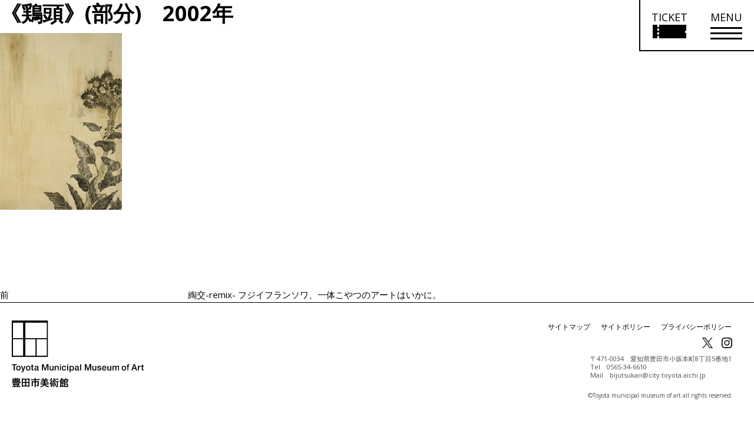

--- FILE ---
content_type: text/html; charset=UTF-8
request_url: https://www.museum.toyota.aichi.jp/exhibition/2008/special/Remix/attachment/%E3%80%8A%E9%B6%8F%E9%A0%AD%E3%80%8B%E9%83%A8%E5%88%86%E3%80%802002%E5%B9%B4/
body_size: 14708
content:
<!DOCTYPE html>
<html lang="ja" class="no-js no-svg">
<head>
  <meta charset="utf-8">
  <meta name="keywords"
        content="豊田市美術館,Toyota Municipal museum of Art,現代美術,美術,アート,art,豊田市,museum,近代美術,デザイン,建築,谷口吉生,クリムト,ウィーン,分離派">
  <meta property="og:image" content="https://www.museum.toyota.aichi.jp/wp-content/themes/tmma/assets/img/ogp.png">
  <meta http-equiv="x-ua-compatible" content="ie=edge">
  <meta name="viewport" content="width=device-width, initial-scale=1.0">


  <!-- ページ独自のtitleを読み込ませる -->
  <title>開催中の展覧会  |  豊田市美術館</title>
  <!-- ページ独自のdescriptionを読み込ませる -->
  <meta name="description" content=豊田市美術館で現在開催している展覧会をご紹介します。>

  <script>(function(html){html.className = html.className.replace(/\bno-js\b/,'js')})(document.documentElement);</script>
	<style>img:is([sizes="auto" i], [sizes^="auto," i]) { contain-intrinsic-size: 3000px 1500px }</style>
	
		<!-- All in One SEO 4.8.5 - aioseo.com -->
	<meta name="robots" content="max-image-preview:large" />
	<meta name="author" content="rex"/>
	<link rel="canonical" href="https://www.museum.toyota.aichi.jp/exhibition/2008/special/Remix/attachment/%e3%80%8a%e9%b6%8f%e9%a0%ad%e3%80%8b%e9%83%a8%e5%88%86%e3%80%802002%e5%b9%b4/" />
	<meta name="generator" content="All in One SEO (AIOSEO) 4.8.5" />
		<meta property="og:locale" content="ja_JP" />
		<meta property="og:site_name" content="豊田市美術館 |" />
		<meta property="og:type" content="article" />
		<meta property="og:title" content="《鶏頭》(部分) 2002年 | 豊田市美術館" />
		<meta property="og:url" content="https://www.museum.toyota.aichi.jp/exhibition/2008/special/Remix/attachment/%e3%80%8a%e9%b6%8f%e9%a0%ad%e3%80%8b%e9%83%a8%e5%88%86%e3%80%802002%e5%b9%b4/" />
		<meta property="article:published_time" content="2018-03-17T14:08:12+00:00" />
		<meta property="article:modified_time" content="2018-03-17T14:08:12+00:00" />
		<meta name="twitter:card" content="summary" />
		<meta name="twitter:title" content="《鶏頭》(部分) 2002年 | 豊田市美術館" />
		<script type="application/ld+json" class="aioseo-schema">
			{"@context":"https:\/\/schema.org","@graph":[{"@type":"BreadcrumbList","@id":"https:\/\/www.museum.toyota.aichi.jp\/exhibition\/2008\/special\/Remix\/attachment\/%e3%80%8a%e9%b6%8f%e9%a0%ad%e3%80%8b%e9%83%a8%e5%88%86%e3%80%802002%e5%b9%b4\/#breadcrumblist","itemListElement":[{"@type":"ListItem","@id":"https:\/\/www.museum.toyota.aichi.jp#listItem","position":1,"name":"Home","item":"https:\/\/www.museum.toyota.aichi.jp","nextItem":{"@type":"ListItem","@id":"https:\/\/www.museum.toyota.aichi.jp\/exhibition\/2008\/special\/Remix\/attachment\/%e3%80%8a%e9%b6%8f%e9%a0%ad%e3%80%8b%e9%83%a8%e5%88%86%e3%80%802002%e5%b9%b4\/#listItem","name":"\u300a\u9d8f\u982d\u300b(\u90e8\u5206)\u30002002\u5e74"}},{"@type":"ListItem","@id":"https:\/\/www.museum.toyota.aichi.jp\/exhibition\/2008\/special\/Remix\/attachment\/%e3%80%8a%e9%b6%8f%e9%a0%ad%e3%80%8b%e9%83%a8%e5%88%86%e3%80%802002%e5%b9%b4\/#listItem","position":2,"name":"\u300a\u9d8f\u982d\u300b(\u90e8\u5206)\u30002002\u5e74","previousItem":{"@type":"ListItem","@id":"https:\/\/www.museum.toyota.aichi.jp#listItem","name":"Home"}}]},{"@type":"ItemPage","@id":"https:\/\/www.museum.toyota.aichi.jp\/exhibition\/2008\/special\/Remix\/attachment\/%e3%80%8a%e9%b6%8f%e9%a0%ad%e3%80%8b%e9%83%a8%e5%88%86%e3%80%802002%e5%b9%b4\/#itempage","url":"https:\/\/www.museum.toyota.aichi.jp\/exhibition\/2008\/special\/Remix\/attachment\/%e3%80%8a%e9%b6%8f%e9%a0%ad%e3%80%8b%e9%83%a8%e5%88%86%e3%80%802002%e5%b9%b4\/","name":"\u300a\u9d8f\u982d\u300b(\u90e8\u5206) 2002\u5e74 | \u8c4a\u7530\u5e02\u7f8e\u8853\u9928","inLanguage":"ja","isPartOf":{"@id":"https:\/\/www.museum.toyota.aichi.jp\/#website"},"breadcrumb":{"@id":"https:\/\/www.museum.toyota.aichi.jp\/exhibition\/2008\/special\/Remix\/attachment\/%e3%80%8a%e9%b6%8f%e9%a0%ad%e3%80%8b%e9%83%a8%e5%88%86%e3%80%802002%e5%b9%b4\/#breadcrumblist"},"author":{"@id":"https:\/\/www.museum.toyota.aichi.jp\/author\/rex\/#author"},"creator":{"@id":"https:\/\/www.museum.toyota.aichi.jp\/author\/rex\/#author"},"datePublished":"2018-03-17T23:08:12+09:00","dateModified":"2018-03-17T23:08:12+09:00"},{"@type":"Organization","@id":"https:\/\/www.museum.toyota.aichi.jp\/#organization","name":"\u8c4a\u7530\u5e02\u7f8e\u8853\u9928","url":"https:\/\/www.museum.toyota.aichi.jp\/"},{"@type":"Person","@id":"https:\/\/www.museum.toyota.aichi.jp\/author\/rex\/#author","url":"https:\/\/www.museum.toyota.aichi.jp\/author\/rex\/","name":"rex"},{"@type":"WebSite","@id":"https:\/\/www.museum.toyota.aichi.jp\/#website","url":"https:\/\/www.museum.toyota.aichi.jp\/","name":"\u8c4a\u7530\u5e02\u7f8e\u8853\u9928","inLanguage":"ja","publisher":{"@id":"https:\/\/www.museum.toyota.aichi.jp\/#organization"}}]}
		</script>
		<!-- All in One SEO -->

<link rel="alternate" type="application/rss+xml" title="豊田市美術館 &raquo; フィード" href="https://www.museum.toyota.aichi.jp/feed/" />
<link rel="alternate" type="application/rss+xml" title="豊田市美術館 &raquo; コメントフィード" href="https://www.museum.toyota.aichi.jp/comments/feed/" />
<link rel='stylesheet' id='wp-block-library-css' href='https://www.museum.toyota.aichi.jp/wp-includes/css/dist/block-library/style.min.css?ver=6.8.2' type='text/css' media='all' />
<style id='classic-theme-styles-inline-css' type='text/css'>
/*! This file is auto-generated */
.wp-block-button__link{color:#fff;background-color:#32373c;border-radius:9999px;box-shadow:none;text-decoration:none;padding:calc(.667em + 2px) calc(1.333em + 2px);font-size:1.125em}.wp-block-file__button{background:#32373c;color:#fff;text-decoration:none}
</style>
<style id='global-styles-inline-css' type='text/css'>
:root{--wp--preset--aspect-ratio--square: 1;--wp--preset--aspect-ratio--4-3: 4/3;--wp--preset--aspect-ratio--3-4: 3/4;--wp--preset--aspect-ratio--3-2: 3/2;--wp--preset--aspect-ratio--2-3: 2/3;--wp--preset--aspect-ratio--16-9: 16/9;--wp--preset--aspect-ratio--9-16: 9/16;--wp--preset--color--black: #000000;--wp--preset--color--cyan-bluish-gray: #abb8c3;--wp--preset--color--white: #ffffff;--wp--preset--color--pale-pink: #f78da7;--wp--preset--color--vivid-red: #cf2e2e;--wp--preset--color--luminous-vivid-orange: #ff6900;--wp--preset--color--luminous-vivid-amber: #fcb900;--wp--preset--color--light-green-cyan: #7bdcb5;--wp--preset--color--vivid-green-cyan: #00d084;--wp--preset--color--pale-cyan-blue: #8ed1fc;--wp--preset--color--vivid-cyan-blue: #0693e3;--wp--preset--color--vivid-purple: #9b51e0;--wp--preset--gradient--vivid-cyan-blue-to-vivid-purple: linear-gradient(135deg,rgba(6,147,227,1) 0%,rgb(155,81,224) 100%);--wp--preset--gradient--light-green-cyan-to-vivid-green-cyan: linear-gradient(135deg,rgb(122,220,180) 0%,rgb(0,208,130) 100%);--wp--preset--gradient--luminous-vivid-amber-to-luminous-vivid-orange: linear-gradient(135deg,rgba(252,185,0,1) 0%,rgba(255,105,0,1) 100%);--wp--preset--gradient--luminous-vivid-orange-to-vivid-red: linear-gradient(135deg,rgba(255,105,0,1) 0%,rgb(207,46,46) 100%);--wp--preset--gradient--very-light-gray-to-cyan-bluish-gray: linear-gradient(135deg,rgb(238,238,238) 0%,rgb(169,184,195) 100%);--wp--preset--gradient--cool-to-warm-spectrum: linear-gradient(135deg,rgb(74,234,220) 0%,rgb(151,120,209) 20%,rgb(207,42,186) 40%,rgb(238,44,130) 60%,rgb(251,105,98) 80%,rgb(254,248,76) 100%);--wp--preset--gradient--blush-light-purple: linear-gradient(135deg,rgb(255,206,236) 0%,rgb(152,150,240) 100%);--wp--preset--gradient--blush-bordeaux: linear-gradient(135deg,rgb(254,205,165) 0%,rgb(254,45,45) 50%,rgb(107,0,62) 100%);--wp--preset--gradient--luminous-dusk: linear-gradient(135deg,rgb(255,203,112) 0%,rgb(199,81,192) 50%,rgb(65,88,208) 100%);--wp--preset--gradient--pale-ocean: linear-gradient(135deg,rgb(255,245,203) 0%,rgb(182,227,212) 50%,rgb(51,167,181) 100%);--wp--preset--gradient--electric-grass: linear-gradient(135deg,rgb(202,248,128) 0%,rgb(113,206,126) 100%);--wp--preset--gradient--midnight: linear-gradient(135deg,rgb(2,3,129) 0%,rgb(40,116,252) 100%);--wp--preset--font-size--small: 13px;--wp--preset--font-size--medium: 20px;--wp--preset--font-size--large: 36px;--wp--preset--font-size--x-large: 42px;--wp--preset--spacing--20: 0.44rem;--wp--preset--spacing--30: 0.67rem;--wp--preset--spacing--40: 1rem;--wp--preset--spacing--50: 1.5rem;--wp--preset--spacing--60: 2.25rem;--wp--preset--spacing--70: 3.38rem;--wp--preset--spacing--80: 5.06rem;--wp--preset--shadow--natural: 6px 6px 9px rgba(0, 0, 0, 0.2);--wp--preset--shadow--deep: 12px 12px 50px rgba(0, 0, 0, 0.4);--wp--preset--shadow--sharp: 6px 6px 0px rgba(0, 0, 0, 0.2);--wp--preset--shadow--outlined: 6px 6px 0px -3px rgba(255, 255, 255, 1), 6px 6px rgba(0, 0, 0, 1);--wp--preset--shadow--crisp: 6px 6px 0px rgba(0, 0, 0, 1);}:where(.is-layout-flex){gap: 0.5em;}:where(.is-layout-grid){gap: 0.5em;}body .is-layout-flex{display: flex;}.is-layout-flex{flex-wrap: wrap;align-items: center;}.is-layout-flex > :is(*, div){margin: 0;}body .is-layout-grid{display: grid;}.is-layout-grid > :is(*, div){margin: 0;}:where(.wp-block-columns.is-layout-flex){gap: 2em;}:where(.wp-block-columns.is-layout-grid){gap: 2em;}:where(.wp-block-post-template.is-layout-flex){gap: 1.25em;}:where(.wp-block-post-template.is-layout-grid){gap: 1.25em;}.has-black-color{color: var(--wp--preset--color--black) !important;}.has-cyan-bluish-gray-color{color: var(--wp--preset--color--cyan-bluish-gray) !important;}.has-white-color{color: var(--wp--preset--color--white) !important;}.has-pale-pink-color{color: var(--wp--preset--color--pale-pink) !important;}.has-vivid-red-color{color: var(--wp--preset--color--vivid-red) !important;}.has-luminous-vivid-orange-color{color: var(--wp--preset--color--luminous-vivid-orange) !important;}.has-luminous-vivid-amber-color{color: var(--wp--preset--color--luminous-vivid-amber) !important;}.has-light-green-cyan-color{color: var(--wp--preset--color--light-green-cyan) !important;}.has-vivid-green-cyan-color{color: var(--wp--preset--color--vivid-green-cyan) !important;}.has-pale-cyan-blue-color{color: var(--wp--preset--color--pale-cyan-blue) !important;}.has-vivid-cyan-blue-color{color: var(--wp--preset--color--vivid-cyan-blue) !important;}.has-vivid-purple-color{color: var(--wp--preset--color--vivid-purple) !important;}.has-black-background-color{background-color: var(--wp--preset--color--black) !important;}.has-cyan-bluish-gray-background-color{background-color: var(--wp--preset--color--cyan-bluish-gray) !important;}.has-white-background-color{background-color: var(--wp--preset--color--white) !important;}.has-pale-pink-background-color{background-color: var(--wp--preset--color--pale-pink) !important;}.has-vivid-red-background-color{background-color: var(--wp--preset--color--vivid-red) !important;}.has-luminous-vivid-orange-background-color{background-color: var(--wp--preset--color--luminous-vivid-orange) !important;}.has-luminous-vivid-amber-background-color{background-color: var(--wp--preset--color--luminous-vivid-amber) !important;}.has-light-green-cyan-background-color{background-color: var(--wp--preset--color--light-green-cyan) !important;}.has-vivid-green-cyan-background-color{background-color: var(--wp--preset--color--vivid-green-cyan) !important;}.has-pale-cyan-blue-background-color{background-color: var(--wp--preset--color--pale-cyan-blue) !important;}.has-vivid-cyan-blue-background-color{background-color: var(--wp--preset--color--vivid-cyan-blue) !important;}.has-vivid-purple-background-color{background-color: var(--wp--preset--color--vivid-purple) !important;}.has-black-border-color{border-color: var(--wp--preset--color--black) !important;}.has-cyan-bluish-gray-border-color{border-color: var(--wp--preset--color--cyan-bluish-gray) !important;}.has-white-border-color{border-color: var(--wp--preset--color--white) !important;}.has-pale-pink-border-color{border-color: var(--wp--preset--color--pale-pink) !important;}.has-vivid-red-border-color{border-color: var(--wp--preset--color--vivid-red) !important;}.has-luminous-vivid-orange-border-color{border-color: var(--wp--preset--color--luminous-vivid-orange) !important;}.has-luminous-vivid-amber-border-color{border-color: var(--wp--preset--color--luminous-vivid-amber) !important;}.has-light-green-cyan-border-color{border-color: var(--wp--preset--color--light-green-cyan) !important;}.has-vivid-green-cyan-border-color{border-color: var(--wp--preset--color--vivid-green-cyan) !important;}.has-pale-cyan-blue-border-color{border-color: var(--wp--preset--color--pale-cyan-blue) !important;}.has-vivid-cyan-blue-border-color{border-color: var(--wp--preset--color--vivid-cyan-blue) !important;}.has-vivid-purple-border-color{border-color: var(--wp--preset--color--vivid-purple) !important;}.has-vivid-cyan-blue-to-vivid-purple-gradient-background{background: var(--wp--preset--gradient--vivid-cyan-blue-to-vivid-purple) !important;}.has-light-green-cyan-to-vivid-green-cyan-gradient-background{background: var(--wp--preset--gradient--light-green-cyan-to-vivid-green-cyan) !important;}.has-luminous-vivid-amber-to-luminous-vivid-orange-gradient-background{background: var(--wp--preset--gradient--luminous-vivid-amber-to-luminous-vivid-orange) !important;}.has-luminous-vivid-orange-to-vivid-red-gradient-background{background: var(--wp--preset--gradient--luminous-vivid-orange-to-vivid-red) !important;}.has-very-light-gray-to-cyan-bluish-gray-gradient-background{background: var(--wp--preset--gradient--very-light-gray-to-cyan-bluish-gray) !important;}.has-cool-to-warm-spectrum-gradient-background{background: var(--wp--preset--gradient--cool-to-warm-spectrum) !important;}.has-blush-light-purple-gradient-background{background: var(--wp--preset--gradient--blush-light-purple) !important;}.has-blush-bordeaux-gradient-background{background: var(--wp--preset--gradient--blush-bordeaux) !important;}.has-luminous-dusk-gradient-background{background: var(--wp--preset--gradient--luminous-dusk) !important;}.has-pale-ocean-gradient-background{background: var(--wp--preset--gradient--pale-ocean) !important;}.has-electric-grass-gradient-background{background: var(--wp--preset--gradient--electric-grass) !important;}.has-midnight-gradient-background{background: var(--wp--preset--gradient--midnight) !important;}.has-small-font-size{font-size: var(--wp--preset--font-size--small) !important;}.has-medium-font-size{font-size: var(--wp--preset--font-size--medium) !important;}.has-large-font-size{font-size: var(--wp--preset--font-size--large) !important;}.has-x-large-font-size{font-size: var(--wp--preset--font-size--x-large) !important;}
:where(.wp-block-post-template.is-layout-flex){gap: 1.25em;}:where(.wp-block-post-template.is-layout-grid){gap: 1.25em;}
:where(.wp-block-columns.is-layout-flex){gap: 2em;}:where(.wp-block-columns.is-layout-grid){gap: 2em;}
:root :where(.wp-block-pullquote){font-size: 1.5em;line-height: 1.6;}
</style>
<link rel='stylesheet' id='contact-form-7-css' href='https://www.museum.toyota.aichi.jp/wp-content/plugins/contact-form-7/includes/css/styles.css?ver=6.1' type='text/css' media='all' />
<link rel='stylesheet' id='cf7msm_styles-css' href='https://www.museum.toyota.aichi.jp/wp-content/plugins/contact-form-7-multi-step-module/resources/cf7msm.css?ver=4.4.2' type='text/css' media='all' />
<link rel='stylesheet' id='twentyseventeen-style-css' href='https://www.museum.toyota.aichi.jp/wp-content/themes/tmma/style.css?ver=6.8.2' type='text/css' media='all' />
<!--[if lt IE 9]>
<link rel='stylesheet' id='twentyseventeen-ie8-css' href='https://www.museum.toyota.aichi.jp/wp-content/themes/tmma/assets/css/ie8.css?ver=1.0' type='text/css' media='all' />
<![endif]-->
<link rel='stylesheet' id='app-css-css' href='https://www.museum.toyota.aichi.jp/wp-content/themes/tmma/assets/css/app.css?250131' type='text/css' media='all' />
<link rel='stylesheet' id='print-css-css' href='https://www.museum.toyota.aichi.jp/wp-content/themes/tmma/assets/css/print.css?250131' type='text/css' media='print' />
<link rel='stylesheet' id='swiper-css-css' href='https://www.museum.toyota.aichi.jp/wp-content/themes/tmma/assets/css/swiper.min.css?250204' type='text/css' media='all' />
<link rel='stylesheet' id='jvcf7_client_css-css' href='https://www.museum.toyota.aichi.jp/wp-content/plugins/jquery-validation-for-contact-form-7/includes/assets/css/jvcf7_client.css?ver=5.4.2' type='text/css' media='all' />
<link rel="https://api.w.org/" href="https://www.museum.toyota.aichi.jp/wp-json/" /><link rel="alternate" title="JSON" type="application/json" href="https://www.museum.toyota.aichi.jp/wp-json/wp/v2/media/2052" /><link rel="EditURI" type="application/rsd+xml" title="RSD" href="https://www.museum.toyota.aichi.jp/xmlrpc.php?rsd" />
<meta name="generator" content="WordPress 6.8.2" />
<link rel='shortlink' href='https://www.museum.toyota.aichi.jp/?p=2052' />
<link rel="alternate" title="oEmbed (JSON)" type="application/json+oembed" href="https://www.museum.toyota.aichi.jp/wp-json/oembed/1.0/embed?url=https%3A%2F%2Fwww.museum.toyota.aichi.jp%2Fexhibition%2F2008%2Fspecial%2FRemix%2Fattachment%2F%25e3%2580%258a%25e9%25b6%258f%25e9%25a0%25ad%25e3%2580%258b%25e9%2583%25a8%25e5%2588%2586%25e3%2580%25802002%25e5%25b9%25b4%2F" />
<link rel="alternate" title="oEmbed (XML)" type="text/xml+oembed" href="https://www.museum.toyota.aichi.jp/wp-json/oembed/1.0/embed?url=https%3A%2F%2Fwww.museum.toyota.aichi.jp%2Fexhibition%2F2008%2Fspecial%2FRemix%2Fattachment%2F%25e3%2580%258a%25e9%25b6%258f%25e9%25a0%25ad%25e3%2580%258b%25e9%2583%25a8%25e5%2588%2586%25e3%2580%25802002%25e5%25b9%25b4%2F&#038;format=xml" />
<script type="text/javascript">
<!--
/******************************************************************************
***   COPY PROTECTED BY http://chetangole.com/blog/wp-copyprotect/   version 3.1.0 ****
******************************************************************************/
function clickIE4(){
if (event.button==2){
return false;
}
}
function clickNS4(e){
if (document.layers||document.getElementById&&!document.all){
if (e.which==2||e.which==3){
return false;
}
}
}

if (document.layers){
document.captureEvents(Event.MOUSEDOWN);
document.onmousedown=clickNS4;
}
else if (document.all&&!document.getElementById){
document.onmousedown=clickIE4;
}

document.oncontextmenu=new Function("return false")
// --> 
</script>

<style type="text/css">.recentcomments a{display:inline !important;padding:0 !important;margin:0 !important;}</style>
  <link rel="shortcut icon" href="https://www.museum.toyota.aichi.jp/wp-content/themes/tmma/assets/img/favicon.ico">
  <link rel="stylesheet" href="https://cdnjs.cloudflare.com/ajax/libs/jqueryui/1.12.1/themes/base/jquery-ui.min.css">
  <link href="https://fonts.googleapis.com/css?family=Open+Sans:400,700" rel="stylesheet">
  <link rel="stylesheet" href="https://www.museum.toyota.aichi.jp/wp-content/themes/tmma/assets/css/mediaelementplayer.css">
  <link rel="stylesheet" href="https://www.museum.toyota.aichi.jp/wp-content/themes/tmma/assets/css/download-form.css">
  <link id="visit_mode_style" rel="stylesheet" href="https://www.museum.toyota.aichi.jp/wp-content/themes/tmma/assets/css/visit_mode.css?250131" disabled>
  <script src="https://code.jquery.com/jquery-3.2.1.min.js"></script>
  <script src="https://code.jquery.com/ui/1.11.4/jquery-ui.min.js"></script>
  <script src="https://ajax.googleapis.com/ajax/libs/jqueryui/1/i18n/jquery.ui.datepicker-ja.min.js"></script>
  <script src="https://cdnjs.cloudflare.com/ajax/libs/gsap/1.20.3/TweenMax.min.js"></script>


  <!--[if lte IE 9]>
  <link rel="stylesheet" href='https://www.museum.toyota.aichi.jp/wp-content/themes/tmma/assets/css/ie9.css'
        type='text/css' media='all'/>
  <meta http-equiv="X-UA-Compatible" content="edge"/>
  <![endif]-->

  <!-- Google tag (gtag.js) -->
  <script async src="https://www.googletagmanager.com/gtag/js?id=G-D8CV5B7EEN"></script>
  <script>
    window.dataLayer = window.dataLayer || [];
    function gtag(){dataLayer.push(arguments);}
    gtag('js', new Date());

    gtag('config', 'G-D8CV5B7EEN');
    gtag('config', 'UA-3838358-1');
  </script>

  <script type="text/javascript">
    // Fix for Firefox autofocus CSS bug
    // See: http://stackoverflow.com/questions/18943276/html-5-autofocus-messes-up-css-loading/18945951#18945951
  </script>

  <!-- フォーム・確認ページに適用 -->
  
  <!-- shutto翻訳 -->
  <script src="https://d.shutto-translation.com/trans.js?id=76783"></script>

</head>
<body class="attachment wp-singular attachment-template-default single single-attachment postid-2052 attachmentid-2052 attachment-jpeg wp-theme-tmma has-header-image has-sidebar colors-light font_m">
<script></script>

<!-- お知らせモーダル -->

<!-- ポップアップ免責事項 -->

<div class="popup ticket_confirm">
  <div class="popup-modal">
    <button class="batsu"><span></span></button>
    <div class="popup-inner">
      <h1>オンラインチケットを購入する前に<br class="sp_only">必ずご確認ください。</h1>
      <ul class="popup-list">
        <li class="popup-list-item">常設展のオンラインチケット販売はありません。</li>
        <li class="popup-list-item anchor_style">無料対象に該当しませんか？（<a class="text-underline" href="/visit/admission.html#free_users">無料対象者はこちら</a>）</li>
        <li class="popup-list-item">その他の割引制度は確認しましたか？（<a class="text-underline" href="/visit/admission.html#discount_users">各種割引はこちら</a>）<br />オンラインチケットでは各種割引はご利用いただけません。
        </li>
        <li class="popup-list-item">団体割引（20名以上）をご利用の方は、<a class="text-underline" href="/visit/group-app.html">団体申込み</a>のうえ当日窓口でお支払いください。<br />団体割引料金は、各展覧会ページでご確認ください。</li>
        <li class="popup-list-item strong">予約確定後は、お客様都合によるキャンセル、返金、変更はできません。</li>
        <li class="popup-list-item">営利目的でのチケット転売はお断りしています。</li>
        <li class="popup-list-item">会期最終日のオンラインチケット販売は、16時までとなります。</li>
        <li class="popup-list-item">パソコンでのオンラインチケット購入・決済は可能ですが、ご来館の際はスマートフォン又はタブレット端末が必要です。</li> 
      </ul>

      <div class="onlineTickets-btn inner-texts text_wrap1 mb_35 exh_description anchor_style">
        <a class="mr0 ext-link" href="https://www.asoview.com/channel/tickets/gBwBO5O8Q6/" target="_blank">
          <span class="arrow-x4 arrow-ext">オンラインチケットの<br class="sp_only">購入はこちらから<br><span class="text-mini">（「アソビュー！」へ移動します）</span></span>
        </a>
      </div>
    </div>
  </div>
</div>
<!-- 館内モードコンテンツ -->
<div id="visit_modal_wrap" class="hidden" role="dialog" aria-hidden="true">
  <div class="visit_modal_bg"></div>
  <div class="visit_modal">
    <button aria-label="モーダルを閉じる" class="visit_modal_close"><span></span><span></span></button>
    <p class="visit_modal_txt">館内モードを終了しますか。</p>
    <div class="visit_modal_option">
      <button class="option_1">はい</button>
      <button class="option_2">いいえ</button>
    </div>
  </div>
</div><div class="visit_nav_wrap hidden" aria-hidden="true">
  <button class="visit_end_btn" aria-expanded="false" aria-controls="visit_modal_wrap">
    館内モード終了
    <span></span>
    <span></span>
  </button>

  <div class="visit_nav_inner open">
    <button class="visit_nav_btn" aria-expanded="true" aria-controls="visit_nav">
      たたむ
      <span></span>
      <span></span>
    </button>
    <nav aria-label="館内モードメニュー" id="visit_nav">
      <ul class="visit_nav_list">
        <li>
          <button class="visit_nav_link visit_nav_ticket">
            <div class="visit_nav_img">
              <img src="https://www.museum.toyota.aichi.jp/wp-content/themes/tmma/assets/img/visit_mode/icon_ticket.svg" alt="">
            </div>
            <p class="visit_nav_txt">オンライン<br />チケット</p>
          </button>
        </li>
        <li>
          <a class="visit_nav_link" href="/wp-content/uploads/2023/09/floormap_ver2.pdf" target="_blank" rel="noopener">
            <div class="visit_nav_img">
              <img src="https://www.museum.toyota.aichi.jp/wp-content/themes/tmma/assets/img/visit_mode/icon_map.svg" alt="">
            </div>
            <p class="visit_nav_txt">館内マップ</p>
          </a>
        </li>
        <li>
          <a class="visit_nav_link" href="/collection/audioguide/">
            <div class="visit_nav_img">
              <img src="https://www.museum.toyota.aichi.jp/wp-content/themes/tmma/assets/img/visit_mode/icon_audio.svg" alt="">
            </div>
            <p class="visit_nav_txt">オーディオ<br />ガイド</p>
          </a>
        </li>
        <li>
          <a class="visit_nav_link" href="/collection/">
            <div class="visit_nav_img">
              <img src="https://www.museum.toyota.aichi.jp/wp-content/themes/tmma/assets/img/visit_mode/icon_search.svg" alt="">
            </div>
            <p class="visit_nav_txt">作品検索</p>
          </a>
        </li>
        <li>
          <a class="visit_nav_link" href="/visit/restaurant.html">
            <div class="visit_nav_img">
              <img src="https://www.museum.toyota.aichi.jp/wp-content/themes/tmma/assets/img/visit_mode/icon_restaurant.svg" alt="">
            </div>
            <p class="visit_nav_txt">レストラン<br />茶室</p>
          </a>
        </li>
        <li>
          <a class="visit_nav_link" href="/visit/museumshop.html">
            <div class="visit_nav_img">
              <img src="https://www.museum.toyota.aichi.jp/wp-content/themes/tmma/assets/img/visit_mode/icon_shop.svg" alt="">
            </div>
            <p class="visit_nav_txt">ミュージアム<br />ショップ</p>
          </a>
        </li>
      </ul>
    </nav>
  </div>

  
</div><div id="visit_dialog_wrap" class="hidden" role="dialog" aria-hidden="true">
  <div class="visit_dialog_bg"></div>
  <div class="visit_dialog">
    <button aria-label="ダイアログを閉じる" class="visit_dialog_close"><span></span><span></span></button>
    <p class="visit_dialog_head">豊田市美術館へようこそ！</p>
    <p class="visit_dialog_detail">館内で必要な情報にアクセスしやすい<br />「館内モード」でサイトを起動します。</p>
  </div>
</div>
<div class="pixel"></div>

<div id="header" class="columns zi_upper">
  <div class="header_height">
    <div class="gnavi zi_upper">
      <div class="grid-x gnavi-base">
        <!--        <div class="grid-x" style="height: 152px;">-->
        <a class="gnavi-logo header-logo" href="/" aria-label="トップページ">
          <img class="show-for-small-only"
                     src="https://www.museum.toyota.aichi.jp/wp-content/themes/tmma/assets/img/common/logo_typo.svg"
                     alt="Toyota Municipal Museum of Art 豊田市美術館">
        </a>
        <button class="gnavi-logo ticket_link ticket-ja show-for-small-only" aria-label="チケット購入情報を開く">
          <span class="sp_only">TICKET</span>
          <img class="show-for-small-only"
                     src="https://www.museum.toyota.aichi.jp/wp-content/themes/tmma/assets/img/common/ticket_icon_sp.svg"
                     alt="チケット購入リンク">
        </button>
        <button class="nav_icon show-for-small-only" aria-label="メニューを開く">
          <span></span>
          <span></span>
          <span></span>
        </button>
        <div class="clearfix hide-for-small-only">
          <button id="pc-header-ticket" class="pc-header-ticket ticket-ja" aria-label="チケット購入情報を開く">
            <!-- <div class="nav_icon_head" style="font-size: 18px; line-height: 1;">TICKET</div> -->
            <div class="nav_icon pc_nav_icon">
              <div class="nav_icon_head font-s">TICKET</div>
              <div class="nav_icon_lines">
                <img src="https://www.museum.toyota.aichi.jp/wp-content/themes/tmma/assets/img/common/ticket_icon_pc.svg" alt="チケット購入リンク">
              </div>
            </div>
          </button>
          <div id="pc-header-menu" class="pc-header-menu">
            <button tabindex="0" class="nav_icon pc_nav_icon" aria-label="メニューを開く">
              <div class="nav_icon_head font-s">MENU</div>
              <div class="nav_icon_lines">
                <span></span>
                <span></span>
                <span></span>
              </div>
            </button>
            <div class="pc-header-menu-body border_l" aria-hidden="true">
              <div class="pc-header-menu-body-inner">
                <a class="gnavi-logo left" href="/">
                  <img class="hide-for-small-only"
                       src="https://www.museum.toyota.aichi.jp/wp-content/themes/tmma/assets/img/common/logo.svg"
                       alt="Toyota Municipal Museum of Art 豊田市美術館">
                </a>
                <ul class="bottom text-bold clearfix righ">
                  <!-- メニュー取得 -->
                                                                            <li data-toggle="dropdown-1" class="squares dropdown-background dropdown-1">
                      <div class="pc_accordion" tabindex="0">
                        <h2 class="text-bold font17">来館のご案内</h2>
                        <span></span>
                      </div>
                      <!-- 子階層取得 -->
                      <ul class="menu_inner font-s">
                                                                                                    <li class="squares no-border"><a href="https://www.museum.toyota.aichi.jp/visit/">開館情報・アクセス</a></li>
                                                                            <li class="squares no-border"><a href="https://www.museum.toyota.aichi.jp/visit/accessibility.html">バリアフリー情報</a></li>
                                                                            <li class="squares no-border"><a href="https://www.museum.toyota.aichi.jp/visit/admission.html">観覧料</a></li>
                                                                            <li class="squares no-border"><a href="https://www.museum.toyota.aichi.jp/visit/group-app.html">団体申込み</a></li>
                                                                            <li class="squares no-border"><a href="https://www.museum.toyota.aichi.jp/visit/restaurant.html">レストラン</a></li>
                                                                            <li class="squares no-border"><a href="https://www.museum.toyota.aichi.jp/visit/teaceremonyhouse.html">茶室</a></li>
                                                                            <li class="squares no-border"><a href="https://www.museum.toyota.aichi.jp/visit/museumshop.html">ミュージアムショップ</a></li>
                                                                            <li class="squares no-border"><a href="https://www.museum.toyota.aichi.jp/visit/library.html">ライブラリー</a></li>
                                                                            <li class="squares no-border"><a href="https://www.museum.toyota.aichi.jp/visit/gallery.html">ギャラリー</a></li>
                                                                      </ul>
                    </li>
                                                                            <li data-toggle="dropdown-2" class="squares dropdown-background dropdown-2">
                      <div class="pc_accordion" tabindex="0">
                        <h2 class="text-bold font17">展覧会</h2>
                        <span></span>
                      </div>
                      <!-- 子階層取得 -->
                      <ul class="menu_inner font-s">
                                                                                                    <li class="squares no-border"><a href=https://www.museum.toyota.aichi.jp/exhibition/>開催中の展覧会</a></li>
                                                                            <li class="squares no-border"><a href=https://www.museum.toyota.aichi.jp/exhibition/?t=plan>開催予定の展覧会</a></li>
                                                                            <li class="squares no-border"><a href=https://www.museum.toyota.aichi.jp/exhibition/?t=2025>過去の展覧会</a></li>
                                                                      </ul>
                    </li>
                                                                            <li data-toggle="dropdown-3" class="squares dropdown-background dropdown-3">
                      <div class="pc_accordion" tabindex="0">
                        <h2 class="text-bold font17">イベント</h2>
                        <span></span>
                      </div>
                      <!-- 子階層取得 -->
                      <ul class="menu_inner font-s">
                                                                                                    <li class="squares no-border"><a href=https://www.museum.toyota.aichi.jp/event/>開催中・開催予定のイベント</a></li>
                                                                            <li class="squares no-border"><a href=https://www.museum.toyota.aichi.jp/event/?t=2025>過去のイベント</a></li>
                                                                            <li class="squares no-border"><a href=https://www.museum.toyota.aichi.jp/event/?t=videoarchive_2025>ビデオアーカイブ</a></li>
                                                                      </ul>
                    </li>
                                                                            <li data-toggle="dropdown-4" class="squares dropdown-background dropdown-4">
                      <div class="pc_accordion" tabindex="0">
                        <h2 class="text-bold font17">学び・体験</h2>
                        <span></span>
                      </div>
                      <!-- 子階層取得 -->
                      <ul class="menu_inner font-s">
                                                                                                    <li class="squares no-border"><a href="https://www.museum.toyota.aichi.jp/learning/">美術館での学び・体験</a></li>
                                                                            <li class="squares no-border"><a href="https://www.museum.toyota.aichi.jp/learning/gallerytour.html">ギャラリーツアー／トーク</a></li>
                                                                            <li class="squares no-border"><a href="https://www.museum.toyota.aichi.jp/learning/school.html">学校連携</a></li>
                                                                            <li class="squares no-border"><a href="https://www.museum.toyota.aichi.jp/learning/publication.html">刊行物</a></li>
                                                                      </ul>
                    </li>
                                                                            <li data-toggle="dropdown-5" class="squares dropdown-background dropdown-5">
                      <div class="pc_accordion" tabindex="0">
                        <h2 class="text-bold font17">コレクション</h2>
                        <span></span>
                      </div>
                      <!-- 子階層取得 -->
                      <ul class="menu_inner font-s">
                                                                                                    <li class="squares no-border"><a href="https://www.museum.toyota.aichi.jp/collection/about.html">豊田市美術館のコレクション</a></li>
                                                                            <li class="squares no-border"><a href=https://www.museum.toyota.aichi.jp/collection/>コレクション一覧</a></li>
                                                                            <li class="squares no-border"><a href=https://www.museum.toyota.aichi.jp/collection/?category=highlights>コレクション・ハイライト</a></li>
                                                                            <li class="squares no-border"><a href="https://www.museum.toyota.aichi.jp/collection/audioguide/">コレクション・オーディオガイド</a></li>
                                                                      </ul>
                    </li>
                                                                      </ul>
                <ul class="upper text-bold">
                  <!-- サブメニュー -->
                                                                                  <li class="squares pc-header-submenu"><a href="https://www.museum.toyota.aichi.jp/about/">豊田市美術館について</a></li>
                                                                <li class="squares pc-header-submenu"><a href=https://www.museum.toyota.aichi.jp/use-facilities/>施設を借りる</a></li>
                                                                <li class="squares pc-header-submenu"><a href=https://www.museum.toyota.aichi.jp/press/>プレスルーム</a></li>
                                      
                  <li>
                    <ul class="lang mv-inline__pc-header_lang" data-stt-langbar>
                      <p class="mv-inline__pc-header_lang_lead lang_lead"><span class="lang_lead_main">言語</span><span class="lang_lead_separator">/</span><span class="lang_lead_sub">Language</span></p>
                      <li>
                        <a data-stt-changelang="ja" data-stt-ignore>JP</a>
                      </li>
                      <li>
                                                  <a href="/?post_type=en_exhibition">EN</a>
                                              </li>
                      <li>
                        <a  data-stt-changelang="zh-CN" data-stt-ignore>CH(S)</a>
                      </li>
                      <li>
                        <a  data-stt-changelang="zh-TW" data-stt-ignore>CH(T)</a>
                      </li>
                      <li>
                        <a  data-stt-changelang="ko" data-stt-ignore>KR</a>
                      </li>
                      <li>
                        <a  data-stt-changelang="pt" data-stt-ignore>PT</a>
                      </li>
                    </ul>
                    <p class="lang_info_txt">※当サイトでは、機械的な自動翻訳サービスを使用しています。</p>
                  </li>

                  <li class="others">
                    <ul>
                      
                      <li class="header_search pc_search">
                        

<form role="search" method="get" class="search-form" action="https://www.museum.toyota.aichi.jp/search/">
  <label class="header_search_lead" for="q">サイト内検索</label>
  <input type="search" class="search-field" value="" name="q" title="検索したいテキストを入力してください"/>
  <button type="submit">
    <svg aria-label="検索ボタン" role="button" class="replace-svg white_svg mv-inline__searchform_button_img" xmlns="http://www.w3.org/2000/svg" viewBox="0 0 20.59 20.67">
      <title>searchicon</title>
      <path d="M8.7,17.17a8.5,8.5,0,1,1,8.5-8.5A8.51,8.51,0,0,1,8.7,17.17Zm0-15a6.5,6.5,0,1,0,6.5,6.5A6.51,6.51,0,0,0,8.7,2.17Z" transform="translate(-0.2 -0.17)"/>
      <rect x="14.59" y="12.04" width="3.62" height="8.81" transform="translate(-7.02 16.24) rotate(-45)"/>
    </svg>
  </button>
</form>



 
                      </li>
                    </ul>
                  </li> 
                </ul>
              </div>
            </div>
          </div>
        </div>


        <div class="sp-headers clearfix show-for-small-only mv-inline__sp-headers_bgc">
          <!-- メニュー取得 -->
          <ul class="bottom clearfix">
                                                    <li class="squares">
                <h2 class="text-bold sp_accordion" tabIndex="0">来館のご案内</h2>
                <!-- 子階層取得 -->
                <ul class="menu_inner font-s">
                                                                                                                <li class="squares no-border mt35"><a class="white" href="https://www.museum.toyota.aichi.jp/visit/">開館情報・アクセス</a></li>
                                                                                              <li class="squares no-border mt35"><a class="white" href="https://www.museum.toyota.aichi.jp/visit/accessibility.html">バリアフリー情報</a></li>
                                                                                              <li class="squares no-border mt35"><a class="white" href="https://www.museum.toyota.aichi.jp/visit/admission.html">観覧料</a></li>
                                                                                              <li class="squares no-border mt35"><a class="white" href="https://www.museum.toyota.aichi.jp/visit/group-app.html">団体申込み</a></li>
                                                                                              <li class="squares no-border mt35"><a class="white" href="https://www.museum.toyota.aichi.jp/visit/restaurant.html">レストラン</a></li>
                                                                                              <li class="squares no-border mt35"><a class="white" href="https://www.museum.toyota.aichi.jp/visit/teaceremonyhouse.html">茶室</a></li>
                                                                                              <li class="squares no-border mt35"><a class="white" href="https://www.museum.toyota.aichi.jp/visit/museumshop.html">ミュージアムショップ</a></li>
                                                                                              <li class="squares no-border mt35"><a class="white" href="https://www.museum.toyota.aichi.jp/visit/library.html">ライブラリー</a></li>
                                                                                              <li class="squares no-border mt35"><a class="white" href="https://www.museum.toyota.aichi.jp/visit/gallery.html">ギャラリー</a></li>
                                                                            </ul>
              </li>
                                                        <li class="squares">
                <h2 class="text-bold sp_accordion" tabIndex="0">展覧会</h2>
                <!-- 子階層取得 -->
                <ul class="menu_inner font-s">
                                                                                                                <li class="squares no-border mt35"><a class="white" href=https://www.museum.toyota.aichi.jp/exhibition/>開催中の展覧会</a></li>
                                                                                              <li class="squares no-border mt35"><a class="white" href=https://www.museum.toyota.aichi.jp/exhibition/?t=plan>開催予定の展覧会</a></li>
                                                                                              <li class="squares no-border mt35"><a class="white" href=https://www.museum.toyota.aichi.jp/exhibition/?t=2025>過去の展覧会</a></li>
                                                                            </ul>
              </li>
                                                        <li class="squares">
                <h2 class="text-bold sp_accordion" tabIndex="0">イベント</h2>
                <!-- 子階層取得 -->
                <ul class="menu_inner font-s">
                                                                                                                <li class="squares no-border mt35"><a class="white" href=https://www.museum.toyota.aichi.jp/event/>開催中・開催予定のイベント</a></li>
                                                                                              <li class="squares no-border mt35"><a class="white" href=https://www.museum.toyota.aichi.jp/event/?t=2025>過去のイベント</a></li>
                                                                                              <li class="squares no-border mt35"><a class="white" href=https://www.museum.toyota.aichi.jp/event/?t=videoarchive_2025>ビデオアーカイブ</a></li>
                                                                            </ul>
              </li>
                                                        <li class="squares">
                <h2 class="text-bold sp_accordion" tabIndex="0">学び・体験</h2>
                <!-- 子階層取得 -->
                <ul class="menu_inner font-s">
                                                                                                                <li class="squares no-border mt35"><a class="white" href="https://www.museum.toyota.aichi.jp/learning/">美術館での学び・体験</a></li>
                                                                                              <li class="squares no-border mt35"><a class="white" href="https://www.museum.toyota.aichi.jp/learning/gallerytour.html">ギャラリーツアー／トーク</a></li>
                                                                                              <li class="squares no-border mt35"><a class="white" href="https://www.museum.toyota.aichi.jp/learning/school.html">学校連携</a></li>
                                                                                              <li class="squares no-border mt35"><a class="white" href="https://www.museum.toyota.aichi.jp/learning/publication.html">刊行物</a></li>
                                                                            </ul>
              </li>
                                                        <li class="squares">
                <h2 class="text-bold sp_accordion" tabIndex="0">コレクション</h2>
                <!-- 子階層取得 -->
                <ul class="menu_inner font-s">
                                                                                                                <li class="squares no-border mt35"><a class="white" href="https://www.museum.toyota.aichi.jp/collection/about.html">豊田市美術館のコレクション</a></li>
                                                                                              <li class="squares no-border mt35"><a class="white" href=https://www.museum.toyota.aichi.jp/collection/>コレクション一覧</a></li>
                                                                                              <li class="squares no-border mt35"><a class="white" href=https://www.museum.toyota.aichi.jp/collection/?category=highlights>コレクション・ハイライト</a></li>
                                                                                              <li class="squares no-border mt35"><a class="white" href="https://www.museum.toyota.aichi.jp/collection/audioguide/">コレクション・オーディオガイド</a></li>
                                                                            </ul>
              </li>
                                                    </ul>

          <ul class="upper text-bold sp_bb mv-inline__sp-header_submenu_wrapper">
            <!-- サブメニュー -->
                                                                                  <li class="squares"><a href="https://www.museum.toyota.aichi.jp/about/">豊田市美術館について</a></li>
                                                                <li class="squares"><a href=https://www.museum.toyota.aichi.jp/use-facilities/>施設を借りる</a></li>
                                                                <li class="squares"><a href=https://www.museum.toyota.aichi.jp/press/>プレスルーム</a></li>
                                                  <li>
              <ul class="lang mv-inline__sp-header_submenu_lang"  data-stt-langbar>
                <p class="mv-inline__sp-header_submenu_lang_lead lang_lead"><span class="lang_lead_main">言語</span><span class="lang_lead_separator">/</span><span class="lang_lead_sub">Language</span></p>
                <li>
                  <a data-stt-changelang="ja" data-stt-ignore>JP</a>
                </li>
                <li>
                                      <a href="/?post_type=en_exhibition">EN</a>
                                  </li>
                <li>
                  <a  data-stt-changelang="zh-CN" data-stt-ignore>CH(S)</a>
                </li>
                <li>
                  <a  data-stt-changelang="zh-TW" data-stt-ignore>CH(T)</a>
                </li>
                <li>
                  <a  data-stt-changelang="ko" data-stt-ignore>KR</a>
                </li>
                <li>
                  <a  data-stt-changelang="pt" data-stt-ignore>PT</a>
                </li>
              </ul>
              <p class="lang_info_txt">※当サイトでは、機械的な自動翻訳サービスを使用しています。</p>
            </li>
            
            <!--            <li class="squares"><a href="#">OTHER</a></li>-->
            <li class="header_search sp_search mv-inline__sp-header_submenu_search">
              

<form role="search" method="get" class="search-form" action="https://www.museum.toyota.aichi.jp/search/">
  <label class="header_search_lead" for="q">サイト内検索</label>
  <input type="search" class="search-field" value="" name="q" title="検索したいテキストを入力してください"/>
  <button type="submit">
    <svg aria-label="検索ボタン" role="button" class="replace-svg white_svg mv-inline__searchform_button_img" xmlns="http://www.w3.org/2000/svg" viewBox="0 0 20.59 20.67">
      <title>searchicon</title>
      <path d="M8.7,17.17a8.5,8.5,0,1,1,8.5-8.5A8.51,8.51,0,0,1,8.7,17.17Zm0-15a6.5,6.5,0,1,0,6.5,6.5A6.51,6.51,0,0,0,8.7,2.17Z" transform="translate(-0.2 -0.17)"/>
      <rect x="14.59" y="12.04" width="3.62" height="8.81" transform="translate(-7.02 16.24) rotate(-45)"/>
    </svg>
  </button>
</form>



 
            </li>
          </ul>
        </div>
      </div>
    </div>
  </div>
</div>

<div class="wrap">
	<div id="primary" class="content-area">
		<main id="main" class="site-main" role="main">

			
<article id="post-2052" class="post-2052 attachment type-attachment status-inherit hentry">
		<header class="entry-header">
		<h1 class="entry-title">《鶏頭》(部分)　2002年</h1>	</header><!-- .entry-header -->

	
	<div class="entry-content">
		<p class="attachment"><a href='https://www.museum.toyota.aichi.jp/wp-content/uploads/2018/03/《鶏頭》部分　2002年.jpg'><img fetchpriority="high" decoding="async" width="207" height="300" src="https://www.museum.toyota.aichi.jp/wp-content/uploads/2018/03/《鶏頭》部分　2002年-207x300.jpg" class="attachment-medium size-medium" alt="" srcset="https://www.museum.toyota.aichi.jp/wp-content/uploads/2018/03/《鶏頭》部分　2002年-207x300.jpg 207w, https://www.museum.toyota.aichi.jp/wp-content/uploads/2018/03/《鶏頭》部分　2002年.jpg 331w" sizes="100vw" /></a></p>
	</div><!-- .entry-content -->

	
</article><!-- #post-## -->

	<nav class="navigation post-navigation" aria-label="投稿">
		<h2 class="screen-reader-text">投稿ナビゲーション</h2>
		<div class="nav-links"><div class="nav-previous"><a href="https://www.museum.toyota.aichi.jp/exhibition/2008/special/Remix/" rel="prev"><span class="screen-reader-text">過去の投稿</span><span aria-hidden="true" class="nav-subtitle">前</span> <span class="nav-title"><span class="nav-title-icon-wrapper"><svg class="icon icon-arrow-left" aria-hidden="true" role="img"> <use href="#icon-arrow-left" xlink:href="#icon-arrow-left"></use> </svg></span>綯交-remix- フジイフランソワ、一体こやつのアートはいかに。</span></a></div></div>
	</nav>
		</main><!-- #main -->
	</div><!-- #primary -->
	</div><!-- .wrap -->


<div class="relative">
  <div class="go_space">
  </div>
  <div class="go_top">
    <button aria-label="ページトップに移動">
      <div class="news_arrow"><span></span></div>
    </button>
  </div>
</div>
<div class="columns">
  <div class="footer clearfix border_t">
    <div class="grid-x">
      <a class="gnavi-logo left" href="/">
        <img src="https://www.museum.toyota.aichi.jp/wp-content/themes/tmma/assets/img/common/logo.svg" alt="Toyota Municipal Museum of Art 豊田市美術館">
      </a>
      <!-- <p class="text font-s"><a class="blank_link" href="http://cul-takahashi-memorial.or.jp/" target="_blank">（公財）高橋記念美術文化振興財団
        <svg class="external-link" version="1.1" id="レイヤー_1" xmlns="http://www.w3.org/2000/svg" xmlns:xlink="http://www.w3.org/1999/xlink" x="0px" y="0px" viewBox="0 0 11.6 11.5" style="enable-background:new 0 0 11.6 11.5;" xml:space="preserve">
        <title>external link icon</title>
        <g id="レイヤー_1-2">
          <polygon class="st1" points="4.3,0.5 4.3,4.2 7.3,4.2 7.3,7.2 11.1,7.2 11.1,0.5  "></polygon>
          <rect x="0.5" y="4.2" class="st1" width="6.8" height="6.8"></rect>
        </g>
      </svg>
      </a>

    </p> -->
      <ul class="right upper rightdelSp mainLinks">
        <!-- <li><a href="/contact/">お問い合わせ</a></li> -->
                        <li><a class="bordder_l" href="/sitemap/">サイトマップ</a></li>
        <li><a class="bordder_l" href="/terms/">サイトポリシー</a></li>
        <li class="breakSp"><a href="/policy/">プライバシーポリシー</a></li>
      </ul>
      <ul class="right bottom rightdelSp">
        <li class="tw mv-inline__footer_tw_container"><a class="bordder_l" href="https://twitter.com/toyotashibi" target="_blank">
            <img class="tw mv-inline__footer_tw_img" src="https://www.museum.toyota.aichi.jp/wp-content/themes/tmma/assets/img/common/x-logo-black.png" alt="X">
          </a>
        </li>
        <li><a class="bordder_l" href="http://instagram.com/toyota_municipal_museum_of_art" target="_blank"><svg aria-label="インスタグラムへのリンク" role="img" xmlns="http://www.w3.org/2000/svg" viewBox="0 0 200.04 200.04"><defs><style>.a{fill:#040000;}</style></defs><title>footer_ico_insta</title><path class="a" d="M103,21c26.71,0,29.87.1,40.42.58,9.75.44,15,2.07,18.57,3.44a31,31,0,0,1,11.5,7.48A31,31,0,0,1,181,44c1.37,3.52,3,8.82,3.44,18.57.48,10.55.58,13.71.58,40.42s-.1,29.87-.58,40.42c-.44,9.75-2.07,15-3.44,18.57a33.12,33.12,0,0,1-19,19c-3.52,1.37-8.82,3-18.57,3.44-10.55.48-13.71.58-40.42.58s-29.87-.1-40.42-.58c-9.75-.44-15-2.07-18.57-3.44a31,31,0,0,1-11.5-7.48A31,31,0,0,1,25,162c-1.37-3.52-3-8.82-3.44-18.57C21.11,132.87,21,129.71,21,103s.1-29.87.58-40.42C22,52.83,23.66,47.54,25,44a31,31,0,0,1,7.48-11.5A31,31,0,0,1,44,25c3.52-1.37,8.82-3,18.57-3.44C73.13,21.11,76.29,21,103,21m0-18c-27.16,0-30.57.12-41.24.6S43.85,5.76,37.48,8.23A49,49,0,0,0,19.77,19.77,49,49,0,0,0,8.23,37.48C5.76,43.85,4.07,51.12,3.58,61.76S3,75.84,3,103s.12,30.57.6,41.24,2.18,17.92,4.65,24.28a49,49,0,0,0,11.54,17.72,49,49,0,0,0,17.72,11.54c6.36,2.47,13.63,4.16,24.28,4.65s14.07.6,41.24.6,30.57-.11,41.24-.6,17.92-2.18,24.28-4.65a51.14,51.14,0,0,0,29.25-29.25c2.47-6.36,4.16-13.63,4.65-24.28s.6-14.07.6-41.24-.12-30.57-.6-41.24-2.18-17.92-4.65-24.28a49,49,0,0,0-11.54-17.72A49,49,0,0,0,168.52,8.23c-6.36-2.47-13.63-4.16-24.28-4.65S130.16,3,103,3Z" transform="translate(-2.98 -2.98)"/><path class="a" d="M103,51.64A51.36,51.36,0,1,0,154.36,103,51.36,51.36,0,0,0,103,51.64Zm0,84.7A33.34,33.34,0,1,1,136.34,103,33.34,33.34,0,0,1,103,136.34Z" transform="translate(-2.98 -2.98)"/><circle class="a" cx="153.41" cy="46.63" r="12"/></svg></a></li>
      </ul>
      <ul class="right contactInfo">
        <li>〒471-0034　愛知県豊田市小坂本町8丁目5番地1</li>
        <li>Tel　0565-34-6610</li>
        <li>Mail　bijutsukan@city.toyota.aichi.jp</li>
      </ul>
      <p class="copyright font-s">©️Toyota municipal museum of art all rights reserved.</p>
    </div>
  </div>
</div>

<script type="speculationrules">
{"prefetch":[{"source":"document","where":{"and":[{"href_matches":"\/*"},{"not":{"href_matches":["\/wp-*.php","\/wp-admin\/*","\/wp-content\/uploads\/*","\/wp-content\/*","\/wp-content\/plugins\/*","\/wp-content\/themes\/tmma\/*","\/*\\?(.+)"]}},{"not":{"selector_matches":"a[rel~=\"nofollow\"]"}},{"not":{"selector_matches":".no-prefetch, .no-prefetch a"}}]},"eagerness":"conservative"}]}
</script>
  <script>
    document.addEventListener('wpcf7mailsent', function(event) {
      const currentStep = event.detail.contactFormId;
      if (currentStep === 'last_step') {
        console.log('最後のステップの処理');
                document.cookie = "cf7msm_posted_data=" + encodeURIComponent(JSON.stringify([])) + "; path=/";
      }
    }, false);
  </script>
  <script type="text/javascript" src="https://www.museum.toyota.aichi.jp/wp-includes/js/jquery/jquery.min.js?ver=3.7.1" id="jquery-core-js"></script>
<script type="text/javascript" src="https://www.museum.toyota.aichi.jp/wp-includes/js/jquery/jquery-migrate.min.js?ver=3.4.1" id="jquery-migrate-js"></script>
<script type="text/javascript" src="https://www.museum.toyota.aichi.jp/wp-includes/js/dist/hooks.min.js?ver=4d63a3d491d11ffd8ac6" id="wp-hooks-js"></script>
<script type="text/javascript" src="https://www.museum.toyota.aichi.jp/wp-includes/js/dist/i18n.min.js?ver=5e580eb46a90c2b997e6" id="wp-i18n-js"></script>
<script type="text/javascript" id="wp-i18n-js-after">
/* <![CDATA[ */
wp.i18n.setLocaleData( { 'text direction\u0004ltr': [ 'ltr' ] } );
/* ]]> */
</script>
<script type="text/javascript" src="https://www.museum.toyota.aichi.jp/wp-content/plugins/contact-form-7/includes/swv/js/index.js?ver=6.1" id="swv-js"></script>
<script type="text/javascript" id="contact-form-7-js-translations">
/* <![CDATA[ */
( function( domain, translations ) {
	var localeData = translations.locale_data[ domain ] || translations.locale_data.messages;
	localeData[""].domain = domain;
	wp.i18n.setLocaleData( localeData, domain );
} )( "contact-form-7", {"translation-revision-date":"2025-06-27 09:47:49+0000","generator":"GlotPress\/4.0.1","domain":"messages","locale_data":{"messages":{"":{"domain":"messages","plural-forms":"nplurals=1; plural=0;","lang":"ja_JP"},"This contact form is placed in the wrong place.":["\u3053\u306e\u30b3\u30f3\u30bf\u30af\u30c8\u30d5\u30a9\u30fc\u30e0\u306f\u9593\u9055\u3063\u305f\u4f4d\u7f6e\u306b\u7f6e\u304b\u308c\u3066\u3044\u307e\u3059\u3002"],"Error:":["\u30a8\u30e9\u30fc:"]}},"comment":{"reference":"includes\/js\/index.js"}} );
/* ]]> */
</script>
<script type="text/javascript" id="contact-form-7-js-before">
/* <![CDATA[ */
var wpcf7 = {
    "api": {
        "root": "https:\/\/www.museum.toyota.aichi.jp\/wp-json\/",
        "namespace": "contact-form-7\/v1"
    }
};
/* ]]> */
</script>
<script type="text/javascript" src="https://www.museum.toyota.aichi.jp/wp-content/plugins/contact-form-7/includes/js/index.js?ver=6.1" id="contact-form-7-js"></script>
<script type="text/javascript" id="cf7msm-js-extra">
/* <![CDATA[ */
var cf7msm_posted_data = [];
/* ]]> */
</script>
<script type="text/javascript" src="https://www.museum.toyota.aichi.jp/wp-content/plugins/contact-form-7-multi-step-module/resources/cf7msm.min.js?ver=4.4.2" id="cf7msm-js"></script>
<!--[if lt IE 9]>
<script type="text/javascript" src="https://www.museum.toyota.aichi.jp/wp-content/themes/tmma/assets/js/html5.js?ver=3.7.3" id="html5-js"></script>
<![endif]-->
<script type="text/javascript" id="twentyseventeen-skip-link-focus-fix-js-extra">
/* <![CDATA[ */
var twentyseventeenScreenReaderText = {"quote":"<svg class=\"icon icon-quote-right\" aria-hidden=\"true\" role=\"img\"> <use href=\"#icon-quote-right\" xlink:href=\"#icon-quote-right\"><\/use> <\/svg>"};
/* ]]> */
</script>
<script type="text/javascript" src="https://www.museum.toyota.aichi.jp/wp-content/themes/tmma/assets/js/skip-link-focus-fix.js?ver=1.0" id="twentyseventeen-skip-link-focus-fix-js"></script>
<script type="text/javascript" src="https://www.museum.toyota.aichi.jp/wp-content/themes/tmma/assets/js/jquery.scrollTo.js?ver=2.1.2" id="jquery-scrollto-js"></script>
<script type="text/javascript" src="https://www.museum.toyota.aichi.jp/wp-content/themes/tmma/assets/js/html5.js?ver=3.7.3" id="swiper-2-js"></script>
<script type="text/javascript" src="https://www.museum.toyota.aichi.jp/wp-content/plugins/jquery-validation-for-contact-form-7/includes/assets/js/jquery.validate.min.js?ver=5.4.2" id="jvcf7_jquery_validate-js"></script>
<script type="text/javascript" id="jvcf7_validation-js-extra">
/* <![CDATA[ */
var scriptData = {"jvcf7_default_settings":{"jvcf7_show_label_error":"errorMsgshow","jvcf7_invalid_field_design":"theme_0"}};
/* ]]> */
</script>
<script type="text/javascript" src="https://www.museum.toyota.aichi.jp/wp-content/plugins/jquery-validation-for-contact-form-7/includes/assets/js/jvcf7_validation.js?ver=5.4.2" id="jvcf7_validation-js"></script>
<script src="https://www.museum.toyota.aichi.jp/wp-content/themes/tmma/assets/js/desvg.js"></script>
<script src="https://www.museum.toyota.aichi.jp/wp-content/themes/tmma/assets/js/app.js?250225"></script>
<script src="https://www.museum.toyota.aichi.jp/wp-content/themes/tmma/assets/js/flexibility.js"></script>
</body>
</html>
